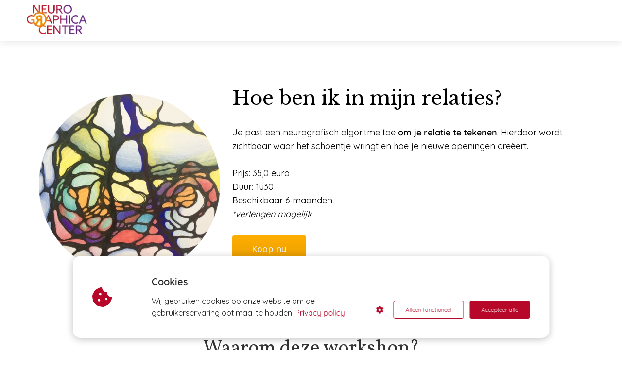

--- FILE ---
content_type: text/html
request_url: https://neurographicacenter.be/neurocontact/
body_size: 17293
content:
<!DOCTYPE html><html
lang="nl" prefix="og: https://ogp.me/ns#"><head><meta
http-equiv="Content-Type" content="text/html; charset=utf-8" /><meta
name="viewport" content="width=device-width, initial-scale=1"><meta
property="og:locale" content="nl_NL"><link
rel="preload" fetchpriority="high" as="image" href="https://media-01.imu.nl/storage/neurographicacenter.be/14477/neuro-graphica-center.png" imagesrcset=""><link
rel="preload" fetchpriority="high" as="image" href="https://media-01.imu.nl/storage/neurographicacenter.be/14476/neurographica-center-online-workshop-25-1920x500-1.jpg" imagesrcset="https://media-01.imu.nl/storage/6927/14476/responsive/8697670/neurographica-center-online-workshop-25-1920x500-1_1606_418.jpg 1606w, https://media-01.imu.nl/storage/6927/14476/responsive/8697670/neurographica-center-online-workshop-25-1920x500-1_1343_350.jpg 1343w, https://media-01.imu.nl/storage/6927/14476/responsive/8697670/neurographica-center-online-workshop-25-1920x500-1_1124_293.jpg 1124w, https://media-01.imu.nl/storage/6927/14476/responsive/8697670/neurographica-center-online-workshop-25-1920x500-1_940_245.jpg 940w, https://media-01.imu.nl/storage/6927/14476/responsive/8697670/neurographica-center-online-workshop-25-1920x500-1_787_205.jpg 787w, https://media-01.imu.nl/storage/6927/14476/responsive/8697670/neurographica-center-online-workshop-25-1920x500-1_658_171.jpg 658w, https://media-01.imu.nl/storage/6927/14476/responsive/8697670/neurographica-center-online-workshop-25-1920x500-1_550_143.jpg 550w, https://media-01.imu.nl/storage/6927/14476/responsive/8697670/neurographica-center-online-workshop-25-1920x500-1_460_120.jpg 460w, https://media-01.imu.nl/storage/6927/14476/responsive/8697670/neurographica-center-online-workshop-25-1920x500-1_385_100.jpg 385w, https://media-01.imu.nl/storage/6927/14476/responsive/8697670/neurographica-center-online-workshop-25-1920x500-1_322_84.jpg 322w, https://media-01.imu.nl/storage/6927/14476/responsive/8697670/neurographica-center-online-workshop-25-1920x500-1_269_70.jpg 269w, https://media-01.imu.nl/storage/6927/14476/responsive/8697670/neurographica-center-online-workshop-25-1920x500-1_225_59.jpg 225w, https://media-01.imu.nl/storage/neurographicacenter.be/14476/neurographica-center-online-workshop-25-1920x500-1.jpg 1920w"><link
rel="preconnect" href="https://cdnjs.cloudflare.com"><link
rel="preconnect" href="https://app.phoenixsite.nl"><link
rel="preconnect" href="https://media-01.imu.nl"><link
rel="icon" href="https://media-01.imu.nl/storage/neurographicacenter.be/14477/neurographica-center-belgium-32x32.png" type="image/x-icon" /><style>body,html{max-width:100%;display:none;font-family:"Roboto"}#wrapper{min-height:100%}.pricing-stars
p{font-family:FontAwesome}.editing-mode-message{display:none !important}</style><style>.progress-icon-holder{display:none !important}</style> <script>window.phx_track = window.phx_track || function() { (window.phx_track.q = window.phx_track.q || []).push(arguments) }</script><script defer>window.CookieConsent=new function(e){const t="cookie-warning-modal--popup";let n=JSON.parse(localStorage.getItem("cookieConsent")||"null");const c=!!n;function o(e=c){const t={c_consent_given:e};Object.entries(n).forEach((([e,n])=>{t[`c_consent_${e}`]=n})),"undefined"!=typeof phx_track&&phx_track("cookie_consent","","",t)}n={functional:!0,statistical:!1,marketing:!1,...n},o();const i=window.cookie_consent_compatibility_mode_enabled||!1;let s=null,a=null,l=null,d=null,u=null,r=null,k=null,h=null,g=null,m=null;const p=()=>{function t(e){h.checked=g.checked&&m.checked}s=e.getElementById("show-custom-settings"),a=e.getElementById("cookie"),l=e.getElementById("settings"),d=e.body,u=e.getElementById("accept-functional"),r=e.getElementById("accept-all"),k=e.getElementById("save-custom-settings"),h=e.getElementById("input-cookie-consent-all"),g=e.getElementById("input-cookie-consent-statistical"),m=e.getElementById("input-cookie-consent-marketing"),u.addEventListener("click",(function(){v(!1,!1),f(d,a)})),r.addEventListener("click",(function(){v(!0,!0),f(d,a)})),k.addEventListener("click",(function(){v(!!g.checked,!!m.checked),f(d,a),f(d,l)})),s.addEventListener("click",(function(){a.classList.remove("show"),setTimeout((function(){l.classList.add("show")}),100)})),h.addEventListener("change",(function(e){g.checked=e.target.checked,m.checked=e.target.checked})),g.addEventListener("change",t),m.addEventListener("change",t),c||setTimeout((()=>{L()}),1e3)};function f(e,n){n.classList.contains(t)&&e.classList.remove("active-popup"),n.classList.remove("show")}function v(t,c){n.statistical=t,n.marketing=c,localStorage.setItem("cookieConsent",JSON.stringify(n)),i?location.reload():_script_loader.loadScriptSrc(),e.dispatchEvent(new CustomEvent("cookie-consent-changed",{detail:{givenConsentItems:n}})),o(!0)}"complete"===e.readyState||"loaded"===e.readyState?p():e.addEventListener("DOMContentLoaded",p);const E=function(){g.checked=n.statistical,m.checked=n.marketing,h.checked=n.statistical&&n.marketing},L=function(){E(),a.classList.add("show"),a.classList.contains(t)&&d.classList.add("active-popup")};this.openCookieConsentPopup=function(){E(),l.classList.add("show"),d.classList.add("active-popup")},this.hasConsent=function(e){return n[e]||!1},this.getGivenConsentItems=function(){return n},this.hasGivenPreference=function(){return c}}(document);</script><script>window.pages_url = "https://app.phoenixsite.nl/";</script><script async src="https://www.googletagmanager.com/gtag/js?id=G-LNK9MYZD1W" data-type="statistical"></script><script async src="[data-uri]" data-type="statistical"></script><script async src="[data-uri]" data-type="marketing"></script> <script async data-type="functional" lazy-script="https://www.googletagmanager.com/gtag/js?id=G-LNK9MYZD1W"></script> <script data-type="functional" lazy-script="[data-uri]"></script> <title>Hoe ben ik in mijn relaties?</title><meta
name="description" content="Je past een neurografisch algoritme toe om je relatie te tekenen. Hierdoor wordt zichtbaar waar het schoentje wringt en hoe je nieuwe openingen creëert."/><meta
name="keywords" content=""/><meta
name="robots" content="index, follow"/><link
rel="dns-prefetch" href="//cdn.phoenixsite.nl" /><link><link
rel="dns-prefetch" href="//app.phoenixsite.nl" /><link><link
rel="canonical" href="https://neurographicacenter.be/neurocontact/"><meta
property="og:type" content="article"/><meta
property="og:title" content="Hoe ben ik in mijn relaties?"/><meta
name="twitter:card" content="summary" /><meta
property="twitter:title" content="Hoe ben ik in mijn relaties?"/><meta
property="og:description" content="Je past een neurografisch algoritme toe om je relatie te tekenen. Hierdoor wordt zichtbaar waar het schoentje wringt en hoe je nieuwe openingen creëert."/><meta
property="twitter:description" content="Je past een neurografisch algoritme toe om je relatie te tekenen. Hierdoor wordt zichtbaar waar het schoentje wringt en hoe je nieuwe openingen creëert."/><meta
property="og:url" content="https://neurographicacenter.be/neurocontact/"/><meta
property="twitter:image" content=""/><meta
property="og:image" content=""/> <script>var base_pages_api_url = "https://app.phoenixsite.nl/";</script> <script>let url_string = window.location.href;
  let url = new URL(url_string);
  let order_value = url.searchParams.get("order_value");
  let order_name = url.searchParams.get("product_name");
  let order_sku = url.searchParams.get("sku");
  let order_number = url.searchParams.get("nr");
  let order_quantity = url.searchParams.get("quantity");

  if(!!order_value && !!order_name && !!order_sku && !!order_number && !!order_quantity) {
    window.dataLayer = window.dataLayer || [];
    dataLayer.push({
      "event": "purchase",
      "transactionId": order_number,
      "transactionTotal": order_value,
      "transactionProducts": [{
        "sku": order_sku,
        "name": order_name,
        "price": order_value,
        "quantity":order_quantity
      }] });
  }</script> <script defer src="https://cdnjs.cloudflare.com/ajax/libs/jquery/3.6.0/jquery.min.js"></script> <script defer src="https://cdn.phoenixsite.nl/pageomatic/assets/js/client/parameter-vars.js?v=20251216193724"></script> <script defer src="https://cdn.phoenixsite.nl/pageomatic/assets/js/client/img-popup-box.js?v=20251216193724"></script> <script defer src="https://cdn.phoenixsite.nl/pageomatic/assets/js/client/video-popup-box.js?v=20251216193724"></script> <script defer src="https://cdn.phoenixsite.nl/pageomatic/assets/js/client/portfolio-popup-box.js?v=20251216193724"></script> <script defer src="https://cdn.phoenixsite.nl/pageomatic/assets/js/client/menu-scroll.js?v=20251216193724"></script> <script defer src="https://cdn.phoenixsite.nl/pageomatic/assets/js/client/anchor-scroll-script.js?x=2&v=20251216193724"></script> <script defer src="https://cdn.phoenixsite.nl/pageomatic/assets/js/client/box-slider-script.js?v=20251216193724"></script> <script defer src="https://cdn.phoenixsite.nl/pageomatic/assets/js/client/common-scripts-ps.js?v=20251216193724"></script> <script defer src="https://cdn.phoenixsite.nl/pageomatic/assets/js/client/two-step-optin-trigger.js?v=20251216193724"></script> <script defer type='text/javascript' src="https://cdn.phoenixsite.nl/pageomatic/assets/js/client/phx-admin-menu.js?v=20251216193724"></script> <script defer type='text/javascript' src="https://cdn.phoenixsite.nl/pageomatic/assets/js/client/fake-scroll.js"></script> <script defer type='text/javascript' src="https://cdn.phoenixsite.nl/pageomatic/assets/js/client/reading-progressbar.js"></script> <script defer src="https://app.phoenixsite.nl/js/popups.js?v=20251216193724"></script> <script  src="https://cdn.phoenixsite.nl/pageomatic/assets/js/client/uuid.js?v=20251216193724"></script> <script defer src="https://cdn.phoenixsite.nl/pageomatic/assets/js/client/animation-script.js?v=20251216193724"></script> <script defer src="https://cdn.phoenixsite.nl/pageomatic/assets/js/client/social-counter.js?v=20251216193724"></script> <script defer src="https://cdn.phoenixsite.nl/pageomatic/assets/js/client/news-unit-new.js?v=20251216193724"></script> <script async
            defer
            src="https://sc.imu.nl/js/phx-analytics.js?v=20251216193724"
            data-w-id="9056"
            data-p-t="salespage"
    ></script> <link
rel="stylesheet" type="text/css" href="https://cdn.phoenixsite.nl/pageomatic/assets/css/releases/modern-classic-theme-general.css?v=20251216193724"><link
rel="stylesheet" type="text/css" href="https://cdn.phoenixsite.nl/pageomatic/assets/css/pages-phoenix-footers.css?v=20251216193724"><link
rel="stylesheet" type="text/css" href="https://cdn.phoenixsite.nl/pageomatic/assets/css/master-style.css?v=20251216193724"><link
rel="stylesheet" type="text/css" href="https://cdn.phoenixsite.nl/pageomatic/assets/css/releases/phx-admin-menu.css?v=20251216193724"><link
rel="stylesheet" type="text/css" href="https://app.phoenixsite.nl/api/v1.0/assets/custom.css?domain=neurographicacenter.be&website_design_id=813350&v=20251216193724-1634543334"><link
rel="preload" href="https://cdnjs.cloudflare.com/ajax/libs/font-awesome/5.15.4/css/all.min.css" as="style" onload="this.onload=null;this.rel='stylesheet'"><link
rel="preload" href="https://cdn.phoenixsite.nl/pageomatic/assets/css/font-styles/poppins.css" as="style" onload="this.onload=null;this.rel='stylesheet'"><link
rel="preload" href="https://cdn.phoenixsite.nl/pageomatic/assets/css/font-styles/didact-gothic.css" as="style" onload="this.onload=null;this.rel='stylesheet'"><link
rel="preload" href="https://cdn.phoenixsite.nl/pageomatic/assets/css/font-styles/quicksand.css" as="style" onload="this.onload=null;this.rel='stylesheet'"><link
rel="preload" href="https://cdn.phoenixsite.nl/pageomatic/assets/css/font-styles/raleway.css" as="style" onload="this.onload=null;this.rel='stylesheet'"><link
rel="preload" href="https://cdn.phoenixsite.nl/pageomatic/assets/css/font-styles/montserrat.css" as="style" onload="this.onload=null;this.rel='stylesheet'"><link
rel="preload" href="https://cdn.phoenixsite.nl/pageomatic/assets/css/font-styles/open-sans.css" as="style" onload="this.onload=null;this.rel='stylesheet'"><link
rel="preload" href="https://cdn.phoenixsite.nl/pageomatic/assets/css/font-styles/roboto.css" as="style" onload="this.onload=null;this.rel='stylesheet'"><link
rel="preload" href="https://fonts.googleapis.com/css?family=Source+Sans+Pro:300,400,700&display=swap" as="style" onload="this.onload=null;this.rel='stylesheet'"><link
rel="preload" href="https://fonts.googleapis.com/css?family=Libre+Baskerville&display=swap" as="style" onload="this.onload=null;this.rel='stylesheet'"><noscript><link
rel="stylesheet" href="https://cdnjs.cloudflare.com/ajax/libs/font-awesome/5.15.4/css/all.min.css"><link
rel="stylesheet" href="https://cdn.phoenixsite.nl/pageomatic/assets/css/font-styles/poppins.css"><link
rel="stylesheet" href="https://cdn.phoenixsite.nl/pageomatic/assets/css/font-styles/didact-gothic.css"><link
rel="stylesheet" href="https://cdn.phoenixsite.nl/pageomatic/assets/css/font-styles/quicksand.css"><link
rel="stylesheet" href="https://cdn.phoenixsite.nl/pageomatic/assets/css/font-styles/raleway.css"><link
rel="stylesheet" href="https://cdn.phoenixsite.nl/pageomatic/assets/css/font-styles/montserrat.css"><link
rel="stylesheet" href="https://cdn.phoenixsite.nl/pageomatic/assets/css/font-styles/open-sans.css"><link
rel="stylesheet" href="https://cdn.phoenixsite.nl/pageomatic/assets/css/font-styles/roboto.css"><link
rel="stylesheet" href="https://fonts.googleapis.com/css?family=Source+Sans+Pro:300,400,700&display=swap"><link
rel="stylesheet" href="https://fonts.googleapis.com/css?family=Libre+Baskerville&display=swap"></noscript><script>window.phxsite = {"app_domain":"https:\/\/app.phoenixsite.nl","pages_version":2.1};</script> </head><body> <script data-type="marketing">!function(f,b,e,v,n,t,s)
{if(f.fbq)return;n=f.fbq=function(){n.callMethod?
n.callMethod.apply(n,arguments):n.queue.push(arguments)};
if(!f._fbq)f._fbq=n;n.push=n;n.loaded=!0;n.version='2.0';
n.queue=[];t=b.createElement(e);t.async=!0;
t.src=v;s=b.getElementsByTagName(e)[0];
s.parentNode.insertBefore(t,s)}(window, document,'script',
'https://connect.facebook.net/en_US/fbevents.js');
fbq('init', '673682868039735');</script> <noscript><img
height="1" width="1" style="display:none"
src="https://www.facebook.com/tr?id=673682868039735&ev=PageView&noscript=1"
/></noscript><div
id="wrapper"> <script type="application/ld+json">{
                    "@context": "https://schema.org",
                    "@type": "Organization",

                    "@id": " https://neurographicacenter.be ",
                    "name" : " Neurographica Center Belgium ",
                    "url": " https://neurographicacenter.be ",
                    "email": " aleksandra@neurographicacenter.be ",
                    "telephone": "  ",
                    "address": {
                        "@type": "PostalAddress",
                        "streetAddress": " Valvekenstraat 79a ",
                        "addressLocality": " Lille ",
                        "postalCode": " 2275 ",
                        "addressCountry": "BE"
                    },
                    "logo": "https://media-01.imu.nl/storage/neurographicacenter.be/14477/neuro-graphica-center.png", "sameAs" :
                    [
                        "https://www.facebook.com/neurographicacenter", "https://www.instagram.com/neurographica_center_belgie/"
                    ]
                }</script><div
id="fb-root"></div><style>.menu-bar{display:none !important}.mobile-header-menu-bar{display:none !important}.centered-header-styling{height:85px !important}.reading-top-fixed-center{top:85px !important}#wrapper .read-progress-wrapper.reading-bottom-fixed-center{top:70px}</style><div
class="read-progress-wrapper reading-small-top"><div
class="progress-start-point"></div><div
class="read-progress-bar"><div
class="read-progress reading-progress-bar-bg"><div
class="progress-icon-holder">
<i
class="fa  "></i></div></div></div><div
class="progress-end-point"></div></div><script>window.pages_url = "https://app.phoenixsite.nl/";</script><script>function getFBCookie(cname) {
                        let name = cname + "=";
                    let decodedCookie = decodeURIComponent(document.cookie);
                    let ca = decodedCookie.split(";");
                    for(let i = 0; i <ca.length; i++) {
                            let c = ca[i];
                        while (c.charAt(0) == " ") {
                            c = c.substring(1);
                        }
                        if (c.indexOf(name) == 0) {
                            return c.substring(name.length, c.length);
                        }
                    }
                    return "";
                }const fbp = getFBCookie('_fbp'); const fbc = getFBCookie('_fbc');window.page_view_uuid = generateUUID();fbq('track', 'PageView', {fbp: fbp, fbc: fbc,} );window.push_page_view = true;</script><div><div
class="header-client-styling"><div
class="basic-header-styling small-size-header"><div
class="desktop-header fixed"><div
style="background-color: #FFFFFF; color: #050000" class="preview-header-item small-size-header"><div
class="header-item-placement normal-width-header">
<a
href="https://neurographicacenter.be/" class="logo-link"><div
class="desktop-logo">
<img
src="https://media-01.imu.nl/storage/neurographicacenter.be/14477/neuro-graphica-center.png" alt="neuro graphica center" title="Neuro graphica center" srcset="" width="" height=""></div>
</a><div
class="menu-bar"><div
class="menu-list menu-margin" style="color: #050000">
<a
href="https://neurographicacenter.be/" class="menu-link-styling" ><div
class="menu-item menu-item-background    background-effect">
Home</div>
</a></div><div
class="menu-list menu-margin" style="color: #050000">
<a
href="https://neurographicacenter.be/workshops-overzicht/" class="menu-link-styling" ><div
class="menu-item menu-item-background    background-effect">
Workshops</div>
</a></div><div
class="menu-list menu-margin" style="color: #050000"><div
class="menu-link-styling"><div
class="menu-item menu-item-background    sub-menu-triangle background-effect">
Cursussen</div></div><div
class="sub-menu-container">
<a
href="https://neurographicacenter.be/basiscursus-neurographica-take-off/" ><div
class="sub-menu-item menu-item-background"><div>
Basiscursus Neurographica Take-off</div></div>
</a>
<a
href="https://neurographicacenter.be/cursus-neurocompositie/" ><div
class="sub-menu-item menu-item-background"><div>
Vervolgcursus NeuroCompositie</div></div>
</a></div></div><div
class="menu-list menu-margin" style="color: #050000"><div
class="menu-link-styling"><div
class="menu-item menu-item-background    sub-menu-triangle background-effect">
Meer over</div></div><div
class="sub-menu-container">
<a
href="https://neurographicacenter.be/over-aleksandra-staal/" ><div
class="sub-menu-item menu-item-background"><div>
Over Aleksandra Staal</div></div>
</a>
<a
href="https://neurographicacenter.be/meer-over-neurographica/" ><div
class="sub-menu-item menu-item-background"><div>
Over Neurographica</div></div>
</a></div></div><div
class="menu-list menu-margin" style="color: #050000">
<a
href="https://neurographicacenter.be/reviews/" class="menu-link-styling" ><div
class="menu-item menu-item-background    background-effect">
Reviews</div>
</a></div><div
class="menu-list menu-margin" style="color: #050000">
<a
href="https://neurographicacenter.be/nieuwsbrief/" class="menu-link-styling" ><div
class="menu-item menu-item-background    background-effect">
Nieuwsbrief</div>
</a></div><div
class="menu-list menu-margin" style="color: #050000">
<a
href="https://neurographicacenter.be/praktisch/" class="menu-link-styling" ><div
class="menu-item menu-item-background    background-effect">
Praktische vragen</div>
</a></div><div
class="menu-list">
<a
href="https://academy.neurographicacenter.be/login" ><div
class="menu-item" style="color: #050000;"><div
class="cta-header-button " style="color: #ffffff; background-color: #FFAE00">
Inloggen</div></div>
</a></div></div></div></div></div></div><div
class="mobile-header top-mobile-template"><div
style="background-color: #ffffff; color: #000000" class="mobile-header-bar">
<a
href="https://neurographicacenter.be/"><div
class="mobile-logo">
<img
src="https://media-01.imu.nl/storage/neurographicacenter.be/14477/neuro-graphica-center.png" alt="neuro graphica center" title="Neuro graphica center" srcset="" width="" height=""></div>
</a><div
class="mobile-header-menu-bar"><div
class="burger-menu-icon">
<i
class="fa fa-bars"></i></div></div></div><div
class="mobile-menu-item-container" style="background-color: #ffffff">
<a
href="https://neurographicacenter.be/"><div
class="mobile-menu-nav-item " style="color: #000000">
Home</div>
</a>
<a
href="https://neurographicacenter.be/workshops-overzicht/"><div
class="mobile-menu-nav-item " style="color: #000000">
Workshops</div>
</a><div
class="mobile-menu-nav-item has-sub-menu" style="color: #000000"><div
class="top-level-name ">
Cursussen</div><div
class="mobile-sub-menu-wrapper">
<a
href="https://neurographicacenter.be/basiscursus-neurographica-take-off/"><div
class="mobile-submenu-nav-item" style="color: #000000"><div>
Basiscursus Neurographica Take-off</div></div>
</a></div><div
class="mobile-sub-menu-wrapper">
<a
href="https://neurographicacenter.be/cursus-neurocompositie/"><div
class="mobile-submenu-nav-item" style="color: #000000"><div>
Vervolgcursus NeuroCompositie</div></div>
</a></div></div><div
class="mobile-menu-nav-item has-sub-menu" style="color: #000000"><div
class="top-level-name ">
Meer over</div><div
class="mobile-sub-menu-wrapper">
<a
href="https://neurographicacenter.be/over-aleksandra-staal/"><div
class="mobile-submenu-nav-item" style="color: #000000"><div>
Over Aleksandra Staal</div></div>
</a></div><div
class="mobile-sub-menu-wrapper">
<a
href="https://neurographicacenter.be/meer-over-neurographica/"><div
class="mobile-submenu-nav-item" style="color: #000000"><div>
Over Neurographica</div></div>
</a></div></div>
<a
href="https://neurographicacenter.be/reviews/"><div
class="mobile-menu-nav-item " style="color: #000000">
Reviews</div>
</a>
<a
href="https://neurographicacenter.be/nieuwsbrief/"><div
class="mobile-menu-nav-item " style="color: #000000">
Nieuwsbrief</div>
</a>
<a
href="https://neurographicacenter.be/praktisch/"><div
class="mobile-menu-nav-item " style="color: #000000">
Praktische vragen</div>
</a><div
class="mobile-bottom-flex">
<a
class="mobile-cta-button" href="https://academy.neurographicacenter.be/login" ><div
class="menu-item" style="color: #050000;"><div
class="cta-header-button " style="color: #ffffff; background-color: #FFAE00">
Inloggen</div></div>
</a></div></div></div></div></div><div
class="two-step-optin-wrapper modern-classic-theme"><div
class="two-step-popup primary-c-bg-gradient two-step-close"></div></div><div
id="loadbalancer_valid_cache" style="display:none"></div><div
class="odd-even-row  all-devices  modern-classic-theme"><div
class="row-nest-one" data-rowuuid="bdfce36c-d67b-47e9-b2eb-1ffa5bbfa326" id="3" data-element="single-product-large"><div
class="row-nest-two" id="content_row_80289057"><div
class="row-nest-three row-bg-gray    little-padding-bottom normal-padding-top  " style="color: #333333; background-color: #FFFFFF; background-image: ; "><div
class="full-row overflow-hidden-parent relative-row modern-classic-theme modern-classic-theme-content" ><div
class="full-row-center"><div
class="flex-parent-center mirror-row-parent animation-parent single-product-large mirror-box-on" data-animation="slide-in" ><div
class="mirror-box-1 flex-box-1 single-product-image"><div
class="animation-child slide-in-false">
<img
class=" free-image maximgsize-450x450" srcset="https://media-01.imu.nl/storage/6927/14476/responsive/8697626/neurocontact_1-450x450-1_376_376.png 376w, https://media-01.imu.nl/storage/6927/14476/responsive/8697626/neurocontact_1-450x450-1_315_315.png 315w, https://media-01.imu.nl/storage/6927/14476/responsive/8697626/neurocontact_1-450x450-1_263_263.png 263w, https://media-01.imu.nl/storage/6927/14476/responsive/8697626/neurocontact_1-450x450-1_220_220.png 220w, https://media-01.imu.nl/storage/6927/14476/responsive/8697626/neurocontact_1-450x450-1_184_184.png 184w, https://media-01.imu.nl/storage/6927/14476/responsive/8697626/neurocontact_1-450x450-1_154_154.png 154w, https://media-01.imu.nl/storage/6927/14476/responsive/8697626/neurocontact_1-450x450-1_129_129.png 129w, https://media-01.imu.nl/storage/6927/14476/responsive/8697626/neurocontact_1-450x450-1_108_108.png 108w, https://media-01.imu.nl/storage/6927/14476/responsive/8697626/neurocontact_1-450x450-1_90_90.png 90w, https://media-01.imu.nl/storage/neurographicacenter.be/14476/neurocontact_1-450x450-1.png 450w" width="450" height="450"  src="https://media-01.imu.nl/storage/neurographicacenter.be/14476/neurocontact_1-450x450-1.png"   ></div></div><div
class="mirror-box-2 flex-box-2"><div
class="single-product-content align-content-left content-full-width"><div
class="single-product-price-wrap"></div><div
class="single-product-name"><h1 class=" align-start font-size-standard primary-c-txt"  style="color:#000000;font-family:Libre Baskerville">Hoe ben ik in mijn relaties?</h1></div><div
class="single-product-desc"><div
class="align-start font-size-standard product-txt" style="color:#000000;font-family:Quicksand">Je past een neurografisch algoritme toe&nbsp;<strong>om&nbsp;je relatie&nbsp;te&nbsp;</strong><strong>tekenen</strong>. Hierdoor wordt zichtbaar waar het schoentje wringt en&nbsp;hoe&nbsp;je nieuwe openingen creëert.<p><br></p><p>Prijs: 35,0 euro</p><p>Duur: 1u30</p><p>Beschikbaar 6 maanden</p><p><em>*verlengen mogelijk</em></p></div></div><div
class="single-product-btn"><div
class="align-button"><div
class="align-button-inner-wrapper">
<a
title="Hoe ben ik in mijn relaties?" href="https://betalen.neurographicacenter.be/checkout/neurographica-online-workshop-neurocontact"><div
class="general-btn general-btn-custom  slight-radius font-size-standard"    :colorClass  style=" font-family: Open Sans;background-color: #ffae00 !important; color: #FEFEFE;" :fontClass :borderStyling :boxShadow :borderRadius :fontSize  :stickyMobile>
Koop nu<p><br></p></div>
</a><div
class="button-micro-text " style="color:#333333">De workshop is beschikbaar direct na betaling. Je krijgt zes maanden de tijd om hem te volgen.</div></div></div></div><div
class="single-product-rating"><div></div><div ></div></div></div></div></div></div></div></div></div></div></div><div
class="odd-even-row  all-devices  modern-classic-theme"><div
class="row-nest-one" data-rowuuid="8e20db4c-64e4-49f8-b2ad-f68940de24a6" id="4" data-element="keep-reading-title"><div
class="row-nest-two" id="content_row_80289066"><div
class="row-nest-three row-bg-gray     " style="color: #ffae00; background-color: #FFFFFF; background-image: ; "><div
class="full-row small-padding-top-bot modern-classic-theme" ><div
class="full-row-center"><div
class="simple-cta-unit flex-parent-center less-padding"><div
class="flex-box "><h2 class=" align-center font-size-standard simple-cta-title no-margin-bottom no-line-under"  style="color:#333333;font-family:Vollkorn" id="waarom_deze_workshop?">Waarom deze workshop?</h2><div
class="clear"></div><div
class="read-on-icon">
<i
class="fa fa-arrow-circle-down"></i></div></div><div
class="clear"></div></div></div></div></div></div></div></div><div
class="odd-even-row  all-devices  modern-classic-theme"><div
class="row-nest-one" data-rowuuid="36a6bd96-2873-4729-ae3a-cad1f7aed4ec" id="7" data-element="compact-simple-usp"><div
class="row-nest-two" id="content_row_80289058"><div
class="row-nest-three row-bg-gray    no-padding-bottom no-padding-top  " style="color: #333333; background-color: #FEFEFE; background-image: ; "><div
class="full-row modern-classic-theme" ><div
class="full-row-center animation-parent" data-animation="slide-in-ltr"><div
class="flex-parent-no-center"><div
class="flex-box flex-parent-no-center"><div
class="flex-box usp-item animation-child compact-usp1"><div
class="usp-image">
<img
class=" imgsize-90x90" srcset="https://media-01.imu.nl/storage/neurographicacenter.be/14476/crayons-90x90.png 90w" width="90" height="90"  src="https://media-01.imu.nl/storage/neurographicacenter.be/14476/crayons-90x90.png"   ></div><div
class="usp-content-wrap"><h2 class=" align-left font-size-standard usp-title"  style="font-family:Libre Baskerville" id="je_maakt_een_tekening_met_neurographische_technieken">Je maakt een tekening met neurographische technieken</h2><div
class="clear"></div></div><div
class="clear"></div></div><div
class="clear"></div></div><div
class="flex-box flex-parent-no-center"><div
class="flex-box usp-item animation-child compact-usp1"><div
class="usp-image">
<img
class=" imgsize-90x90" srcset="https://media-01.imu.nl/storage/neurographicacenter.be/14476/draw-90x90-2.png 90w" width="90" height="90"  src="https://media-01.imu.nl/storage/neurographicacenter.be/14476/draw-90x90-2.png"   ></div><div
class="usp-content-wrap"><h2 class=" align-left font-size-standard usp-title"  style="font-family:Libre Baskerville" id="je_maakt_nieuwe_neurale_verbindingen_in_je_hoofd">Je maakt nieuwe neurale verbindingen in je hoofd</h2><div
class="clear"></div></div><div
class="clear"></div></div><div
class="clear"></div></div></div></div></div></div></div></div></div><div
class="odd-even-row  all-devices  modern-classic-theme"><div
class="row-nest-one" data-rowuuid="92764553-3213-4831-8af7-59232dbbe510" id="8" data-element="compact-simple-usp"><div
class="row-nest-two" id="content_row_80289060"><div
class="row-nest-three row-bg-gray    normal-padding-bottom no-padding-top  " style="color: #333333; background-color: #FEFEFE; background-image: ; "><div
class="full-row modern-classic-theme" ><div
class="full-row-center animation-parent" data-animation="slide-in-ltr"><div
class="flex-parent-no-center"><div
class="flex-box flex-parent-no-center"><div
class="flex-box usp-item animation-child compact-usp1"><div
class="usp-image">
<img
class=" imgsize-90x90" srcset="https://media-01.imu.nl/storage/neurographicacenter.be/14476/creative-writing-90x90-2.png 90w" width="90" height="90"  src="https://media-01.imu.nl/storage/neurographicacenter.be/14476/creative-writing-90x90-2.png"   ></div><div
class="usp-content-wrap"><h2 class=" align-left font-size-standard usp-title"  style="font-family:Libre Baskerville" id="je_wordt_bewust_van_je_vast_communicatiepatroon">Je wordt bewust van je vast communicatiepatroon</h2><div
class="clear"></div></div><div
class="clear"></div></div><div
class="clear"></div></div><div
class="flex-box flex-parent-no-center"><div
class="flex-box usp-item animation-child compact-usp1"><div
class="usp-image">
<img
class=" imgsize-90x90" srcset="https://media-01.imu.nl/storage/neurographicacenter.be/14476/airdrop-90x90-4.png 90w" width="90" height="90"  src="https://media-01.imu.nl/storage/neurographicacenter.be/14476/airdrop-90x90-4.png"   ></div><div
class="usp-content-wrap"><h2 class=" align-left font-size-standard usp-title"  style="font-family:Libre Baskerville" id="je_leert_je_relatie_in_een_gezond_evenwicht_te_brengen">Je leert je relatie in een gezond evenwicht te brengen</h2><div
class="clear"></div></div><div
class="clear"></div></div><div
class="clear"></div></div></div></div></div></div></div></div></div><div
class="odd-even-row  all-devices  modern-classic-theme"><div
class="row-nest-one" data-rowuuid="c270ce2b-b501-4f64-9357-cbc825dbde4f" id="16" data-element="large-img-title-txt-btn"><div
class="row-nest-two" id="content_row_80289062"><div
class="row-nest-three row-bg-gray    normal-padding-bottom normal-padding-top  " style="color: #333333; background-color: #FFFFFF; background-image: ; "><div
class="full-row overflow-hidden-parent relative-row large-img-title-txt-btn modern-classic-theme modern-classic-theme-content" ><div
class="full-row-center"><div
class="flex-parent-center mirror-row-parent animation-parent mirror-box-off" data-animation="slide-in" ><div
class="mirror-box-1 flex-box-2 has-flex-padding simple-cta-img"><div
class="animation-child slide-in-false">
<svg
width="0" height="0"><clipPath
id="clip-697dc636e5794" clipPathUnits="objectBoundingBox"><path
d="M0.9896649709643927 0.23860771787492632C1.0384250356978348 0.4006758363731486 0.9091107289609626 0.6407726180562497 0.7183645610141536 0.8062262287752182 0.5276183930673446 0.9716798394941869 0.2754403639105989 1.062490279249023 0.1346544473084218 0.950467683970421-0.006131469293755298 0.8384450886918194-0.035525273341363794 0.5235894583797801 0.04180367650356692 0.3161161200041399 0.11913262634849764 0.10864278162849966 0.3031843300859675 0.008551735189258614 0.5086274000565807 0.0005259396263097016 0.7140704700271939-0.007499855936639155 0.9409049062309505 0.07653959937670413 0.9896649709643927 0.23860771787492632Z"></path></clipPath></svg><img
class=" free-image maximgsize-500x500" srcset="https://media-01.imu.nl/storage/6927/14476/responsive/8697640/neurographica-center-online-workshop-25-500x375_418_314.jpg 418w, https://media-01.imu.nl/storage/6927/14476/responsive/8697640/neurographica-center-online-workshop-25-500x375_350_263.jpg 350w, https://media-01.imu.nl/storage/6927/14476/responsive/8697640/neurographica-center-online-workshop-25-500x375_292_219.jpg 292w, https://media-01.imu.nl/storage/6927/14476/responsive/8697640/neurographica-center-online-workshop-25-500x375_244_183.jpg 244w, https://media-01.imu.nl/storage/6927/14476/responsive/8697640/neurographica-center-online-workshop-25-500x375_204_153.jpg 204w, https://media-01.imu.nl/storage/6927/14476/responsive/8697640/neurographica-center-online-workshop-25-500x375_171_128.jpg 171w, https://media-01.imu.nl/storage/6927/14476/responsive/8697640/neurographica-center-online-workshop-25-500x375_143_107.jpg 143w, https://media-01.imu.nl/storage/6927/14476/responsive/8697640/neurographica-center-online-workshop-25-500x375_120_90.jpg 120w, https://media-01.imu.nl/storage/6927/14476/responsive/8697640/neurographica-center-online-workshop-25-500x375_100_75.jpg 100w, https://media-01.imu.nl/storage/neurographicacenter.be/14476/neurographica-center-online-workshop-25-500x375.jpg 500w" width="500" height="375"  src="https://media-01.imu.nl/storage/neurographicacenter.be/14476/neurographica-center-online-workshop-25-500x375.jpg"    style="clip-path: url(#clip-697dc636e5794); display: inline-flex"></div></div><div
class="mirror-box-2 flex-box-3"><div
class="content-unit clippath-margin align-content-left content-full-width"><h2 class=" align-center font-size-standard content-unit-title"  style="font-family:Libre Baskerville" id="waarover_gaat_de_workshop?">Waarover gaat de workshop?</h2><div
class="content-unit-txt"><div
class="align-center content-unit-txt" style="font-family:Quicksand"><p>Ieder van ons heeft een aantal vaste overtuigingen als het over communicatie, relaties en liefde gaat. Van moeder en/of vader overgenomen en/of door ervaring opgebouwd. Maar, weinigen zijn er zich van bewust.</p><p>Je manier van communiceren volgt een vast patroon dat in je (onbewuste) brein opgeslagen ligt. Dat zorgt ervoor dat je relaties vaak op dezelfde manier vastlopen of dat je je in sommige relaties gevangen voelt.</p><p>Het goede nieuws is dat je dat vaste patroon kunt doorbreken!</p><p>Deze workshop is er in de eerste plaats op gericht om je bewust te worden van dat patroon. Je doet dat aan de hand van de relatie met één andere persoon in je leven. Je tekent wie wie is in de relatie.</p><p>Dit proces helpt je om je relatie in een gezond evenwicht te brengen, positieve scenario’s te bedenken en een nieuwe emotionele toestand te ervaren.</p><p>Kortom, je leert hoe je de kwaliteit van je relaties te verbeteren.</p></div></div><div
class="content-unit-cta black-theme-white-bg"></div></div></div></div></div></div></div></div></div></div><div
class="odd-even-row  all-devices  modern-classic-theme"><div
class="row-nest-one" data-rowuuid="9874cf84-5410-494f-b774-2c35695b1e55" id="17" data-element="large-img-title-txt-btn"><div
class="row-nest-two" id="content_row_80289056"><div
class="row-nest-three row-bg-gray    normal-padding-bottom max-padding-top  " style="color: #FFFFFF; background-color: #F5F5F5; background-image: ; "><div
class="row-divider-wrapper"><div
class="row-divider on-foreground divider1 divider-size-2 divider-horizontal-swap  " style="background-color: #FFFFFF;"></div></div><div
class="full-row overflow-hidden-parent relative-row large-img-title-txt-btn modern-classic-theme modern-classic-theme-content" ><div
class="full-row-center"><div
class="flex-parent-center mirror-row-parent animation-parent mirror-box-off" data-animation="slide-in" ><div
class="mirror-box-1 flex-box-2 has-flex-padding simple-cta-img"><div
class="animation-child slide-in-false">
<svg
width="0" height="0"><clipPath
id="clip-697dc636ea078" clipPathUnits="objectBoundingBox"><path
d="M0.7052194326074941 0.9413169049180039C0.523613796702135 1.0267903016770266 0.2799149230438496 0.9802837289040786 0.14251459182047976 0.8339324380351323 0.005114260597109954 0.687581147166186-0.025987528191343978 0.44138513820124126 0.0707000329524794 0.2654616693877879 0.16738759409630266 0.08953820057433473 0.391864505172403-0.01611272808762712 0.5890210354719893 0.021511879635822795 0.7861775657715754 0.05913648735927288 0.9560137152946472 0.24003663146813475 0.9811755909799666 0.439213386668062 1.006337466665286 0.6383901418679891 0.8868250685128533 0.8558435081589816 0.7052194326074941 0.9413169049180039Z"></path></clipPath></svg><img
class=" free-image maximgsize-500x500" srcset="https://media-01.imu.nl/storage/neurographicacenter.be/14477/responsive/5611911/neurographica-center-online-workshop-28-500x375_418_314.jpg 418w, https://media-01.imu.nl/storage/neurographicacenter.be/14477/responsive/5611911/neurographica-center-online-workshop-28-500x375_350_263.jpg 350w, https://media-01.imu.nl/storage/neurographicacenter.be/14477/responsive/5611911/neurographica-center-online-workshop-28-500x375_292_219.jpg 292w, https://media-01.imu.nl/storage/neurographicacenter.be/14477/responsive/5611911/neurographica-center-online-workshop-28-500x375_244_183.jpg 244w, https://media-01.imu.nl/storage/neurographicacenter.be/14477/responsive/5611911/neurographica-center-online-workshop-28-500x375_204_153.jpg 204w, https://media-01.imu.nl/storage/neurographicacenter.be/14477/responsive/5611911/neurographica-center-online-workshop-28-500x375_171_128.jpg 171w, https://media-01.imu.nl/storage/neurographicacenter.be/14477/neurographica-center-online-workshop-28-500x375.jpg 500w" width="500" height="375"  src="https://media-01.imu.nl/storage/neurographicacenter.be/14477/neurographica-center-online-workshop-28-500x375.jpg"    style="clip-path: url(#clip-697dc636ea078); display: inline-flex"></div></div><div
class="mirror-box-2 flex-box-3"><div
class="content-unit clippath-margin align-content-left content-full-width"><h2 class=" align-left content-color-black font-size-small content-unit-title"  style="font-family:Libre Baskerville"><div
class="size-small">Wat maakt deze workshop anders?</div id=""></h2><div
class="content-unit-txt"><div
class="align-left font-size-standard content-unit-txt" style="color:#000000;font-family:Quicksand"><p><strong>De methode: Neurographica®. </strong>We beginnen waar de meeste andere tips en workshops stoppen. Bij de oorzaak: een beperkende overtuiging in het onbewuste brein.</p><p>In de workshop leer ik je een aantal principes van Neurographica.&nbsp;</p><p>Je tekent dus niet zomaar een tekening. Je maakt verbindingen op papier die iets vertellen over de neurale verbindingen in je hoofd. Naarmate je tekening vordert, ontstaan er nieuwe verbindingen. Zo krijg je vat op wat er zich in je onbewuste brein afspeelt en ben je onder andere in staat om vastgeroeste patronen te doorbreken.</p></div></div><div
class="content-unit-cta black-theme-white-bg"></div></div></div></div></div></div></div></div></div></div><div
class="odd-even-row  all-devices  modern-classic-theme"><div
class="row-nest-one" data-rowuuid="a5810791-0ad1-4345-83d6-bade005aa5f8" id="18" data-element="keep-reading-title"><div
class="row-nest-two" id="content_row_80289166"><div
class="row-nest-three row-bg-gray     " style="color: #333333; background-color: #FFFFFF; background-image: ; "><div
class="full-row small-padding-top-bot modern-classic-theme" ><div
class="full-row-center"><div
class="simple-cta-unit flex-parent-center less-padding"><div
class="flex-box "><h2 class=" align-center font-size-standard simple-cta-title no-margin-bottom no-line-under"  style="font-family:Vollkorn" id="tekeningen_van_deelnemers">Tekeningen van deelnemers</h2><div
class="clear"></div><div
class="read-on-icon">
<i
class="fa fa-arrow-circle-down"></i></div></div><div
class="clear"></div></div></div></div></div></div></div></div><div
class="odd-even-row  all-devices  modern-classic-theme"><div
class="row-nest-one" data-rowuuid="9c048805-1258-4db0-9890-0fad63c96453" id="19" data-element="full-width-img-gallery"><div
class="row-nest-two" id="content_row_80289330"><div
class="row-nest-three row-bg-gray     " style="color: #333333; background-color: #FFFFFF; background-image: ; "><div
v-if="storeData.appMode == 'preview'" class="popup-box-image"><div
class="popup-box-image-center close-image-box"><div
class="nav-gal-left">
<i
class="fa fa-angle-double-left"></i></div>
<img
class="gallery-true-img" src=""><div
class="nav-gal-right">
<i
class="fa fa-angle-double-right"></i></div></div></div><div
class="full-row no-padding-top-bot modern-classic-theme" ><div
class="flex-parent-no-center"><div
class="flex-box"><div
class="image-gallery-item lower-img-settings"><div>
<img
class=" gallery-image imgsize-800x600" srcset="https://media-01.imu.nl/storage/neurographicacenter.be/14476/responsive/5857695/tekening-relatie-miriam-800x600-1_669_502.jpeg 669w, https://media-01.imu.nl/storage/neurographicacenter.be/14476/responsive/5857695/tekening-relatie-miriam-800x600-1_560_420.jpeg 560w, https://media-01.imu.nl/storage/neurographicacenter.be/14476/responsive/5857695/tekening-relatie-miriam-800x600-1_468_351.jpeg 468w, https://media-01.imu.nl/storage/neurographicacenter.be/14476/responsive/5857695/tekening-relatie-miriam-800x600-1_391_293.jpeg 391w, https://media-01.imu.nl/storage/neurographicacenter.be/14476/responsive/5857695/tekening-relatie-miriam-800x600-1_327_245.jpeg 327w, https://media-01.imu.nl/storage/neurographicacenter.be/14476/responsive/5857695/tekening-relatie-miriam-800x600-1_274_206.jpeg 274w, https://media-01.imu.nl/storage/neurographicacenter.be/14476/responsive/5857695/tekening-relatie-miriam-800x600-1_229_172.jpeg 229w, https://media-01.imu.nl/storage/neurographicacenter.be/14476/responsive/5857695/tekening-relatie-miriam-800x600-1_192_144.jpeg 192w, https://media-01.imu.nl/storage/neurographicacenter.be/14476/responsive/5857695/tekening-relatie-miriam-800x600-1_160_120.jpeg 160w, https://media-01.imu.nl/storage/neurographicacenter.be/14476/tekening-relatie-miriam-800x600-1.jpeg 800w" width="800" height="600"  loading="lazy" src="https://media-01.imu.nl/storage/neurographicacenter.be/14476/tekening-relatie-miriam-800x600-1.jpeg"   ></div></div></div><div
class="flex-box"><div
class="image-gallery-item lower-img-settings"><div>
<img
class=" gallery-image imgsize-800x600" srcset="https://media-01.imu.nl/storage/neurographicacenter.be/14476/responsive/5857697/tekening-relatie-janneke--800x600-1_669_502.jpeg 669w, https://media-01.imu.nl/storage/neurographicacenter.be/14476/responsive/5857697/tekening-relatie-janneke--800x600-1_560_420.jpeg 560w, https://media-01.imu.nl/storage/neurographicacenter.be/14476/responsive/5857697/tekening-relatie-janneke--800x600-1_468_351.jpeg 468w, https://media-01.imu.nl/storage/neurographicacenter.be/14476/responsive/5857697/tekening-relatie-janneke--800x600-1_391_293.jpeg 391w, https://media-01.imu.nl/storage/neurographicacenter.be/14476/responsive/5857697/tekening-relatie-janneke--800x600-1_327_245.jpeg 327w, https://media-01.imu.nl/storage/neurographicacenter.be/14476/responsive/5857697/tekening-relatie-janneke--800x600-1_274_206.jpeg 274w, https://media-01.imu.nl/storage/neurographicacenter.be/14476/responsive/5857697/tekening-relatie-janneke--800x600-1_229_172.jpeg 229w, https://media-01.imu.nl/storage/neurographicacenter.be/14476/responsive/5857697/tekening-relatie-janneke--800x600-1_192_144.jpeg 192w, https://media-01.imu.nl/storage/neurographicacenter.be/14476/responsive/5857697/tekening-relatie-janneke--800x600-1_160_120.jpeg 160w, https://media-01.imu.nl/storage/neurographicacenter.be/14476/responsive/5857697/tekening-relatie-janneke--800x600-1_134_101.jpeg 134w, https://media-01.imu.nl/storage/neurographicacenter.be/14476/tekening-relatie-janneke--800x600-1.jpeg 800w" width="800" height="600"  loading="lazy" src="https://media-01.imu.nl/storage/neurographicacenter.be/14476/tekening-relatie-janneke--800x600-1.jpeg"   ></div></div></div><div
class="flex-box"><div
class="image-gallery-item lower-img-settings"><div>
<img
class=" gallery-image imgsize-800x600" srcset="https://media-01.imu.nl/storage/neurographicacenter.be/14476/responsive/5857699/tekening-deelnemeers-1-800x600_669_502.jpeg 669w, https://media-01.imu.nl/storage/neurographicacenter.be/14476/responsive/5857699/tekening-deelnemeers-1-800x600_560_420.jpeg 560w, https://media-01.imu.nl/storage/neurographicacenter.be/14476/responsive/5857699/tekening-deelnemeers-1-800x600_468_351.jpeg 468w, https://media-01.imu.nl/storage/neurographicacenter.be/14476/responsive/5857699/tekening-deelnemeers-1-800x600_391_293.jpeg 391w, https://media-01.imu.nl/storage/neurographicacenter.be/14476/responsive/5857699/tekening-deelnemeers-1-800x600_327_245.jpeg 327w, https://media-01.imu.nl/storage/neurographicacenter.be/14476/responsive/5857699/tekening-deelnemeers-1-800x600_274_206.jpeg 274w, https://media-01.imu.nl/storage/neurographicacenter.be/14476/responsive/5857699/tekening-deelnemeers-1-800x600_229_172.jpeg 229w, https://media-01.imu.nl/storage/neurographicacenter.be/14476/responsive/5857699/tekening-deelnemeers-1-800x600_192_144.jpeg 192w, https://media-01.imu.nl/storage/neurographicacenter.be/14476/responsive/5857699/tekening-deelnemeers-1-800x600_160_120.jpeg 160w, https://media-01.imu.nl/storage/neurographicacenter.be/14476/responsive/5857699/tekening-deelnemeers-1-800x600_134_101.jpeg 134w, https://media-01.imu.nl/storage/neurographicacenter.be/14476/tekening-deelnemeers-1-800x600.jpeg 800w" width="800" height="600"  loading="lazy" src="https://media-01.imu.nl/storage/neurographicacenter.be/14476/tekening-deelnemeers-1-800x600.jpeg"   ></div></div></div><div
class="flex-box"><div
class="image-gallery-item lower-img-settings"><div>
<img
class=" gallery-image imgsize-800x600" srcset="https://media-01.imu.nl/storage/neurographicacenter.be/14476/responsive/5857705/tekening-relatie-nicole--800x600-1_669_502.jpeg 669w, https://media-01.imu.nl/storage/neurographicacenter.be/14476/responsive/5857705/tekening-relatie-nicole--800x600-1_560_420.jpeg 560w, https://media-01.imu.nl/storage/neurographicacenter.be/14476/responsive/5857705/tekening-relatie-nicole--800x600-1_468_351.jpeg 468w, https://media-01.imu.nl/storage/neurographicacenter.be/14476/responsive/5857705/tekening-relatie-nicole--800x600-1_391_293.jpeg 391w, https://media-01.imu.nl/storage/neurographicacenter.be/14476/responsive/5857705/tekening-relatie-nicole--800x600-1_327_245.jpeg 327w, https://media-01.imu.nl/storage/neurographicacenter.be/14476/responsive/5857705/tekening-relatie-nicole--800x600-1_274_206.jpeg 274w, https://media-01.imu.nl/storage/neurographicacenter.be/14476/responsive/5857705/tekening-relatie-nicole--800x600-1_229_172.jpeg 229w, https://media-01.imu.nl/storage/neurographicacenter.be/14476/responsive/5857705/tekening-relatie-nicole--800x600-1_192_144.jpeg 192w, https://media-01.imu.nl/storage/neurographicacenter.be/14476/responsive/5857705/tekening-relatie-nicole--800x600-1_160_120.jpeg 160w, https://media-01.imu.nl/storage/neurographicacenter.be/14476/tekening-relatie-nicole--800x600-1.jpeg 800w" width="800" height="600"  loading="lazy" src="https://media-01.imu.nl/storage/neurographicacenter.be/14476/tekening-relatie-nicole--800x600-1.jpeg"   ></div></div></div></div></div></div></div></div></div><div
class="odd-even-row  all-devices  modern-classic-theme"><div
class="row-nest-one" data-rowuuid="25541b00-6959-4312-b5c8-a8077043e338" id="20" data-element="simple-testimonial"><div
class="row-nest-two" id="content_row_80289331"><div
class="row-nest-three row-bg-gray     " style="color: #000000; background-color: #FEFEFE; background-image: ; "><div
class="full-row modern-classic-theme" ><div
class="full-row-center animation-parent" data-animation="slide-in-ltr"><h2 class=" align-center font-size-standard full-row-title"  style="font-family:Vollkorn">Dit is&nbsp;wat deelnemers zeggen&nbsp;na de workshop</h2><div
class="flex-parent-no-center"><div
class="flex-box"><div
class="testimonial-unit animation-child theme4"><div
class="person-img">
<img
class=" imgsize-75x75 dynamic-size" srcset="https://media-01.imu.nl/storage/neurographicacenter.be/14476/tekening-relatie-miriam-75x75.png 75w" width="75" height="75"  src="https://media-01.imu.nl/storage/neurographicacenter.be/14476/tekening-relatie-miriam-75x75.png"   ></div><div
class="align-center person-name flex-box">k wil zoveel Liefde geven...</div><div
class="align-center person-txt flex-box"><p>Ik en mijn kleindochter. Ik wil zoveel Liefde geven maar zij neemt waar zij behoefte aan heeft en dat is oke ik ben de basis waar zij altijd welkom is.&nbsp;</p><p><em>Miriam</em></p><p><em> </em></p></div></div><div
class="clear"></div></div><div
class="flex-box"><div
class="testimonial-unit animation-child theme4"><div
class="person-img">
<img
class=" imgsize-75x75 dynamic-size" srcset="https://media-01.imu.nl/storage/neurographicacenter.be/14476/tekening-relatie-nicole--75x75.png 75w" width="75" height="75"  src="https://media-01.imu.nl/storage/neurographicacenter.be/14476/tekening-relatie-nicole--75x75.png"   ></div><div
class="align-center person-name flex-box"><p>Prachtig hoe dat in een tekening</p><p>tot uiting komt</p></div><div
class="align-center type-this person-txt flex-box"><p>Er ging heel wat om in mezelf tijdens het maken van deze tekening. Het relaas van een moeilijke relatie.&nbsp;Het heeft bevestigd wat ik dacht/voelde. Prachtig hoe dat in een tekening tot uiting komt. Bedankt, Aleksandra.</p><p><em>Nicole</em></p><p><em> </em></p></div></div><div
class="clear"></div></div><div
class="flex-box"><div
class="testimonial-unit animation-child theme4"><div
class="person-img">
<img
class=" imgsize-75x75 dynamic-size" srcset="https://media-01.imu.nl/storage/neurographicacenter.be/14476/christine-75x75.png 75w" width="75" height="75"  src="https://media-01.imu.nl/storage/neurographicacenter.be/14476/christine-75x75.png"   ></div><div
class="align-center person-name flex-box"><p>Het heeft deugd gedaan...</p></div><div
class="align-center person-txt flex-box"><p>Het heeft deugd gedaan, het was fijn om te doen…&nbsp;<em>Christine</em></p><p><em> </em></p></div></div><div
class="clear"></div></div></div></div></div></div></div></div></div><div
class="odd-even-row  all-devices  modern-classic-theme"><div
class="row-nest-one" data-rowuuid="696827d7-0ea9-4db2-bae6-4f32bea5a7c5" id="28" data-element="img-title-txt-btn"><div
class="row-nest-two" id="content_row_80289069"><div
class="row-nest-three row-bg-gray    little-padding-bottom large-padding-top  " style="color: #333333; background-color: #F5F5F5; background-image: ; "><div
class="row-divider-wrapper"><div
class="row-divider  divider1 divider-size-2 divider-horizontal-swap  " style="background-color: #FFFFFF;"></div></div><div
class="full-row overflow-hidden-parent no-padding-bottom relative-row img-title-txt-btn modern-classic-theme modern-classic-theme-content" ><div
class="full-row-center"><div
class="flex-parent-center mirror-row-parent animation-parent mirror-box-on" data-animation="slide-in" ><div
class="col-xs-3 mirror-box-1 flex-box-initial simple-cta-img"><div
class="animation-child slide-in-false">
<svg
width="0" height="0"><clipPath
id="clip-697dc6370f816" clipPathUnits="objectBoundingBox"><path
d="M0.9716279193895832 0.3491008910063203C1.0387547738862555 0.5523618792114013 0.9557913471918174 0.8148193254555813 0.7930629521462498 0.9276480079407734 0.6303345571006822 1.0404766904259652 0.38784119370398545 1.0036766091521696 0.22192612300724518 0.8757273649899021 0.056011052310504954 0.7477781208276346-0.03332572568627876 0.5286797137768955 0.020794101515397165 0.3438187662087123 0.07491392871707303 0.15895781864052913 0.27249036111720853 0.008334330554901985 0.479887145161168 0.005054851595079502 0.6872839292051273 0.001775372635257021 0.9045010648929106 0.1458399028012392 0.9716279193895832 0.3491008910063203Z"></path></clipPath></svg><img
class=" free-image maximgsize-260x260" srcset="https://media-01.imu.nl/storage/6927/14476/responsive/8687058/fa557163-dc22-48f5-ad67-4ec61fb51e5a-195x260_163_217.jpg 163w, https://media-01.imu.nl/storage/6927/14476/responsive/8687058/fa557163-dc22-48f5-ad67-4ec61fb51e5a-195x260_136_181.jpg 136w, https://media-01.imu.nl/storage/6927/14476/responsive/8687058/fa557163-dc22-48f5-ad67-4ec61fb51e5a-195x260_114_152.jpg 114w, https://media-01.imu.nl/storage/6927/14476/responsive/8687058/fa557163-dc22-48f5-ad67-4ec61fb51e5a-195x260_95_127.jpg 95w, https://media-01.imu.nl/storage/neurographicacenter.be/14476/fa557163-dc22-48f5-ad67-4ec61fb51e5a-195x260.jpg 195w" width="195" height="260"  src="https://media-01.imu.nl/storage/neurographicacenter.be/14476/fa557163-dc22-48f5-ad67-4ec61fb51e5a-195x260.jpg"    style="clip-path: url(#clip-697dc6370f816); display: inline-flex"></div></div><div
class="col-xs-9 mirror-box-2 flex-box-initial"><div
class="content-unit align-content-left content-full-width  extra-margin-bottom"><h2 class=" align-center font-size-standard content-unit-title"  style="color:#333333;font-family:Vollkorn"><p>Door wie?</p id=""></h2><div
class="content-unit-txt"><div
class="align-center font-size-standard content-unit-txt" style="color:#333333"><ul>Mijn naam is Aleksandra Staal.</ul><ul>Ik ben gecertificeerd Neurographica instructeur, Neurographica coach&nbsp;en bezieler van het Neurographica Center Belgium.<p><br></p><p>Ik ben&nbsp;dankbaar dat ik jou mag begeleiden in je tekenprocess.</p></ul></div></div><div
class="content-unit-cta black-theme-white-bg margin-bottom-40"></div></div></div></div></div></div></div></div></div></div><div
class="odd-even-row  all-devices  modern-classic-theme"><div
class="row-nest-one" data-rowuuid="5d200d36-b0a7-4dc0-8314-fc042e588d5f" id="40" data-element="title-txt-btn"><div
class="row-nest-two" id="content_row_80289051"><div
class="row-nest-three row-bg-gray    no-padding-bottom normal-padding-top  " style="color: #333333; background-color: #FEFEFE; background-image: ; "><div
class="full-row relative-row no-padding-bottom title-txt-btn modern-classic-theme modern-classic-theme-content" ><div
class="full-row-center"><div
class="flex-parent-no-center"><div
class="flex-box"><div
class="content-unit extra-margin-bottom"><h2 class=" align-center font-size-standard content-unit-title"  style="font-family:Libre Baskerville" id="wat_heb_je_nodig?">Wat heb je nodig?</h2><div
class="content-unit-txt"><div
class="align-center font-size-standard" style="color:#333333;font-family:Quicksand"><p>Je doet mee vanuit je eigen huis. Je kiest zelf de meest comfortabele plaats: de woonkamer, de keuken, de slaapkamer. Alles kan. Zolang je daar maar een snelle toegang hebt tot het internet.</p><p>Je kijkt mee op een toestel naar keuze: internet-tv, computer, laptop, tablet of mobiele telefoon. Zorg ook voor een werkblad zodat je tijdens de workshop kunt tekenen.</p></div></div><div
class="content-unit-cta black-theme-white-bg margin-bottom-40"></div></div></div></div></div></div></div></div></div></div><div
class="odd-even-row  all-devices  modern-classic-theme"><div
class="row-nest-one" data-rowuuid="c219bc69-1d6f-4093-9d31-0c0a429091f1" id="41" data-element="basic-usp"><div
class="row-nest-two" id="content_row_80289061"><div
class="row-nest-three row-bg-gray    no-padding-top  " style="color: #333333; background-color: #FFFFFF; background-image: ; "><div
class="full-row alternative-styling modern-classic-theme" ><div
class="full-row-center animation-parent" data-animation="slide-in-ltr"><div
class="flex-parent-no-center"><div
class="flex-box zero-width-flex"><div
class="usp-item animation-child usp-theme4 specific-block-style"><div
class="usp-image">
<img
class=" imgsize-117x117 dynamic-size" srcset="https://media-01.imu.nl/storage/6927/14476/responsive/8608345/neurographica-center-online-workshop-icon-002-117x117_97_97.png 97w, https://media-01.imu.nl/storage/6927/14476/responsive/8608345/neurographica-center-online-workshop-icon-002-117x117_81_81.png 81w, https://media-01.imu.nl/storage/neurographicacenter.be/14476/neurographica-center-online-workshop-icon-002-117x117.png 117w" width="117" height="117"  src="https://media-01.imu.nl/storage/neurographicacenter.be/14476/neurographica-center-online-workshop-icon-002-117x117.png"   ></div><h2 class=" align-center font-size-standard usp-title"  style="font-family:Libre Baskerville" id="stiften">Stiften</h2><div
class="align-center usp-desc" style="font-family:Quicksand">Een paar zwarte stiften 0,5 - 0,7 mm</div><div
class="usp-cta"></div></div></div><div
class="flex-box zero-width-flex"><div
class="usp-item animation-child usp-theme4 specific-block-style"><div
class="usp-image">
<img
class=" imgsize-117x117 dynamic-size" srcset="https://media-01.imu.nl/storage/neurographicacenter.be/14476/neurographica-center-online-workshop-icon-001-117x117.png 117w" width="117" height="117"  src="https://media-01.imu.nl/storage/neurographicacenter.be/14476/neurographica-center-online-workshop-icon-001-117x117.png"   ></div><h2 class=" align-center font-size-standard usp-title"  style="font-family:Libre Baskerville" id="albumbladen">Albumbladen</h2><div
class="align-center usp-desc" style="font-family:Quicksand">Een paar bladeren wit A4 of A3 -papier en schrijfpen</div><div
class="usp-cta"></div></div></div><div
class="flex-box zero-width-flex"><div
class="usp-item animation-child usp-theme4 specific-block-style"><div
class="usp-image">
<img
class=" imgsize-117x117 dynamic-size" srcset="https://media-01.imu.nl/storage/6927/14476/responsive/8608339/neurographica-center-online-workshop-icon-004-117x117_97_97.png 97w, https://media-01.imu.nl/storage/6927/14476/responsive/8608339/neurographica-center-online-workshop-icon-004-117x117_81_81.png 81w, https://media-01.imu.nl/storage/neurographicacenter.be/14476/neurographica-center-online-workshop-icon-004-117x117.png 117w" width="117" height="117"  src="https://media-01.imu.nl/storage/neurographicacenter.be/14476/neurographica-center-online-workshop-icon-004-117x117.png"   ></div><h2 class=" align-center font-size-standard usp-title"  style="font-family:Libre Baskerville" id="textmarkers">Textmarkers</h2><div
class="align-center usp-desc" style="font-family:Quicksand">Verschillende kleuren op  alcohol basis&nbsp;</div><div
class="usp-cta"></div></div></div><div
class="flex-box zero-width-flex"><div
class="usp-item animation-child usp-theme4 specific-block-style"><div
class="usp-image">
<img
class=" imgsize-117x117 dynamic-size" srcset="https://media-01.imu.nl/storage/6927/14476/responsive/8608338/neurographica-center-online-workshop-icon-003-117x117_97_97.png 97w, https://media-01.imu.nl/storage/6927/14476/responsive/8608338/neurographica-center-online-workshop-icon-003-117x117_81_81.png 81w, https://media-01.imu.nl/storage/neurographicacenter.be/14476/neurographica-center-online-workshop-icon-003-117x117.png 117w" width="117" height="117"  src="https://media-01.imu.nl/storage/neurographicacenter.be/14476/neurographica-center-online-workshop-icon-003-117x117.png"   ></div><h2 class=" align-center font-size-standard usp-title"  style="font-family:Libre Baskerville" id="kleurpotloden">Kleurpotloden</h2><div
class="align-center usp-desc" style="font-family:Quicksand">Vettige kleurpotloden hoge&nbsp;Kwaliteit</div><div
class="usp-cta"></div></div></div></div></div></div></div></div></div></div><div
class="blog_overview_element_wrapper show-all show-date" data-paginationtype="static"><div
class="odd-even-row  all-devices  modern-classic-theme"><div
class="row-nest-one" data-rowuuid="68d03902-9a93-4a32-8960-48469b0fe24c" id="43" data-element="news-blog-posts"><div
class="row-nest-two" id="content_row_80289050"><div
class="row-nest-three row-bg-gray     " style="color: #333333; background-color: #FFFFFF; background-image: ; "><div
class="full-row modern-classic-theme" ><div
class="full-row-center"><h2 class=" align-center font-size-standard full-row-title"  style="font-family:Libre Baskerville" id="ontdek_nog_meer_tekeningen_en_recensies">Ontdek nog meer tekeningen en recensies</h2><div
class="news-unit"><div
class="news-units-holder" data-paginationamount="9"><div
id="postBlockPlaceholder" style="display: none;"><div
class="post-block theme1">
<full-post-link><div
class="post-block-inner"><div
class="post-respect"><div
class="post-respect-box post-shares">
<i
class="fa fa-heart"></i><div
class="share-number" style="display: inline-block;"><post-shares-amount></post-shares-amount></div></div><div
class="post-respect-box post-comments">
<i
class="fa fa-comments"></i><div
class="comment-js-count"><post-comments-amount></post-comments-amount></div></div></div><div
class="post-img">
<post-image></post-image></div><div
class="post-title primary-c-bg">
<post-title></post-title></div><div
class="post-details">
<post-date></post-date></div><div
class="post-content"></div><div
class="post-cta"></div></div>
</full-post-link></div></div></div><div
class="clear"></div><div
class="btn-wrapper"><div
class="align-button"><div
class="align-button-inner-wrapper">
<a
target="_blank" href="https://neurographicacenter.be/reviews/"><div
class="ghost-btn sticky-mobile-true ghost-btn-custom  no-shadow slight-radius font-size-standard"    :colorClass  style=" font-family: Open Sans;background-color: #ffae00 !important; color: #FEFEFE;" :fontClass :borderStyling :boxShadow :borderRadius :fontSize  :stickyMobile>
Bekijk wat andere maken<p><br></p></div>
</a></div></div></div></div></div></div></div></div></div></div></div><div
class="odd-even-row  all-devices  modern-classic-theme"><div
class="row-nest-one" data-rowuuid="76911d41-6e14-4cb0-bfb6-97f9eb457017" id="45" data-element="txt-hero-bg-img"><div
class="row-nest-two" id="content_row_80289055"><div
class="row-nest-three row-bg-gray     " style="color: #333333; background-color: ; background-image: ; "><div
class="full-hero-row image-bg-hero animation-parent animation-parent-slide-fade-up primary-c-bg-gradient no-responsive-padding modern-classic-theme" data-animation="slide-fade-up"  ><div
class="hero-bg-img overlay-active-mobile"><div
class="bg-img-custom-overlay black imgsize-1920x500" style="opacity: 0.6;"></div><img
srcset="https://media-01.imu.nl/storage/6927/14476/responsive/8697670/neurographica-center-online-workshop-25-1920x500-1_1606_418.jpg 1606w, https://media-01.imu.nl/storage/6927/14476/responsive/8697670/neurographica-center-online-workshop-25-1920x500-1_1343_350.jpg 1343w, https://media-01.imu.nl/storage/6927/14476/responsive/8697670/neurographica-center-online-workshop-25-1920x500-1_1124_293.jpg 1124w, https://media-01.imu.nl/storage/6927/14476/responsive/8697670/neurographica-center-online-workshop-25-1920x500-1_940_245.jpg 940w, https://media-01.imu.nl/storage/6927/14476/responsive/8697670/neurographica-center-online-workshop-25-1920x500-1_787_205.jpg 787w, https://media-01.imu.nl/storage/6927/14476/responsive/8697670/neurographica-center-online-workshop-25-1920x500-1_658_171.jpg 658w, https://media-01.imu.nl/storage/6927/14476/responsive/8697670/neurographica-center-online-workshop-25-1920x500-1_550_143.jpg 550w, https://media-01.imu.nl/storage/6927/14476/responsive/8697670/neurographica-center-online-workshop-25-1920x500-1_460_120.jpg 460w, https://media-01.imu.nl/storage/6927/14476/responsive/8697670/neurographica-center-online-workshop-25-1920x500-1_385_100.jpg 385w, https://media-01.imu.nl/storage/6927/14476/responsive/8697670/neurographica-center-online-workshop-25-1920x500-1_322_84.jpg 322w, https://media-01.imu.nl/storage/6927/14476/responsive/8697670/neurographica-center-online-workshop-25-1920x500-1_269_70.jpg 269w, https://media-01.imu.nl/storage/6927/14476/responsive/8697670/neurographica-center-online-workshop-25-1920x500-1_225_59.jpg 225w, https://media-01.imu.nl/storage/neurographicacenter.be/14476/neurographica-center-online-workshop-25-1920x500-1.jpg 1920w" width="1920" height="500"  src="https://media-01.imu.nl/storage/neurographicacenter.be/14476/neurographica-center-online-workshop-25-1920x500-1.jpg" class=""   ></div><div
class="full-row-center-absolute flex-parent-center mobile-center-flex-align"><div
class="flex-box animation-child"><h2 class=" align-center font-size-large hero-main-title bg-img-title bg-img-shadow"  style="color:#ffffff;font-family:Libre Baskerville"><div
class="size-large">Hoe ben ik in mijn relaties?</div id=""></h2><h2 class=" align-center font-size-small hero-sub-title bg-img-title bg-img-shadow bg-img-subtitle"  style="color:#ffffff;font-family:Quicksand"><div
class="size-small"><ul>Je kunt niet tekenen?<strong>&nbsp;</strong></ul><p>Prima!&nbsp;De grootste troef van Neurographica is zijn eenvoud.</p><p>Het enige wat je nodig hebt is een wat tekenmateriaal en de nieuwsgierigheid om jezelf beter te leren kennen.</p></div id=""></h2><div
class="hero-cta"><div
class="align-button"><div
class="align-button-inner-wrapper">
<a
title="Hoe ben ik in mijn relaties?" href="https://betalen.neurographicacenter.be/checkout/neurographica-online-workshop-neurocontact"><div
class="general-btn general-btn-custom  slight-radius font-size-standard black-theme-reverse"    :colorClass  style=" font-family: Quicksand;background-color: #ffae00 !important; color: #ffffff;" :fontClass :borderStyling :boxShadow :borderRadius :fontSize  :stickyMobile>
Koop nu</div>
</a><div
class="button-micro-text " style="color:#FEFEFE">De workshop is beschikbaar direct na betaling. Je krijgt zes maanden de tijd om hem te volgen.</div></div></div></div></div></div></div></div></div></div></div> <script>window.page_id = 6183991; window.page_type_id = 2</script><script>window.active_data_resources = {"forge_popup_types":[{"id":1,"label":"Opt-in","name_clean":"optin","icon":"mail_outline","created_at":"2018-07-05T09:53:13.000000Z","updated_at":"2018-07-05T09:53:13.000000Z","is_active":1},{"id":6,"label":"CTA","name_clean":"Call To Action","icon":"cta","created_at":null,"updated_at":null,"is_active":1}],"forge_popup_attention_grabber_types":[{"id":1,"name":"Pop-ups","name_clean":"popup","is_active":1,"created_at":"2018-09-05T09:17:22.000000Z","updated_at":"2018-09-05T09:17:22.000000Z","image":"far fa-window-restore","description":"Pop-ups appear as a small modal in an overlay over the page"},{"id":2,"name":"Boomboxes","name_clean":"boombox","is_active":1,"created_at":"2018-09-05T09:17:22.000000Z","updated_at":"2018-09-05T09:17:22.000000Z","image":"fa fa-bullhorn","description":"Boomboxes appear as a large overlay that blocks the current view"},{"id":3,"name":"Magnets","name_clean":"magnet","is_active":1,"created_at":"2018-09-05T09:17:22.000000Z","updated_at":"2018-09-05T09:17:22.000000Z","image":"fas fa-magnet ","description":"Magnets appear as a sticky box to the side or bottom of the screen"},{"id":4,"name":"Ribbons","name_clean":"ribbon","is_active":1,"created_at":"2018-09-05T09:17:22.000000Z","updated_at":"2018-09-05T09:17:22.000000Z","image":"far fa-ribbon","description":"Ribbons cover the top or bottom of your page, acting as a magnet"}],"active_data_content_options":[],"forge_popups":[{"id":15748,"name":"Ervaar Neurographjica in een paar minuten","forge_popup_type_id":1,"forge_popup_template_id":15447,"forge_popup_attention_grabber_type_id":3,"form_id":89931,"animation":"slide_rtl","alternative_form_id":0,"enabled_devices":null,"is_active":1,"background_color":null,"requires_gdpr_consent":0,"has_honeypot":true,"redirect_url":"https:\/\/neurographicacenter.be\/bedankt-voor-inschrijven-funnel-f1\/","no_consent_redirect_url":null,"optin_tags":null,"custom_parameters":null,"no_consent_optin_tags":null,"followup_type":"redirect_to_url","followup_value":null,"no_consent_followup_type":"redirect_to_url","no_consent_followup_value":null,"popup_position":null,"analytics_label_id":null}],"forge_popup_triggers":[{"id":176892,"trigger_type":"show_on_desktop","direction":"include","description":null,"value":"true","forge_popup_id":15748,"meta_value":null,"name":"Desktop","category":"device_trigger"},{"id":176893,"trigger_type":"show_on_tablet","direction":"include","description":null,"value":"true","forge_popup_id":15748,"meta_value":null,"name":"Tablet","category":"device_trigger"},{"id":176894,"trigger_type":"show_on_mobile","direction":"include","description":null,"value":"true","forge_popup_id":15748,"meta_value":null,"name":"Mobile","category":"device_trigger"},{"id":176895,"trigger_type":"on_scroll","direction":"include","description":"Percentage of page scroll before showing pop-up","value":"40","forge_popup_id":15748,"meta_value":null,"name":"On Scroll","category":"main_trigger"},{"id":176896,"trigger_type":"page_type","direction":"include","description":null,"value":"1","forge_popup_id":15748,"meta_value":null,"name":"Page Type","category":"page_type_trigger"},{"id":176897,"trigger_type":"page_type","direction":"include","description":null,"value":"2","forge_popup_id":15748,"meta_value":null,"name":"Page Type","category":"page_type_trigger"},{"id":176898,"trigger_type":"page_type","direction":"include","description":null,"value":"4","forge_popup_id":15748,"meta_value":null,"name":"Page Type","category":"page_type_trigger"},{"id":176899,"trigger_type":"page_type","direction":"include","description":null,"value":"all_page_types","forge_popup_id":15748,"meta_value":null,"name":"Page Type","category":"page_type_trigger"}],"forge_popup_templates":[{"id":15447,"name_clean":"img_optin_magnet"}],"forge_popup_template_views":[{"id":15446,"view_type":"optin_and_consent","name":"New view","forge_popup_template_id":15447,"forge_popup_template_view_rows":{"data":[{"id":51123,"background_color":"#44316E","background_gradient":"no-gradient","align_items":"align-items-center","spacing":"normal","position":0,"forge_popup_template_view_id":15446,"forge_popup_template_view_row_blocks":{"data":[{"id":59088,"type":"single-block","size":"standard-block","position":0,"forge_popup_template_view_row_id":51123,"forge_popup_template_view_row_block_content_items":{"data":[{"id":68383,"content_type":"title","sub_content_type":null,"content":"Ervaar in enkele minuten hoe Neurographica werkt","text_align":"align-text-center","font":"roboto","font_color":"font-c-white","background_color":null,"position":0,"forge_popup_template_view_row_block_id":59088,"image_dimensions":null,"free_image_cropping":0,"meta_field":null}]}}]}},{"id":51124,"background_color":"#44316E","background_gradient":"no-gradient","align_items":"align-items-center","spacing":"no-padding-top","position":1,"forge_popup_template_view_id":15446,"forge_popup_template_view_row_blocks":{"data":[{"id":59089,"type":"single-block","size":"third-block","position":0,"forge_popup_template_view_row_id":51124,"forge_popup_template_view_row_block_content_items":{"data":[{"id":68384,"content_type":"image","sub_content_type":null,"content":"https:\/\/media-01.imu.nl\/storage\/neurographicacenter.be\/14476\/workshops-cover-11-140x240-4.png","text_align":"align-text-center","font":"quicksand","font_color":"font-c-dark-gray","background_color":null,"position":0,"forge_popup_template_view_row_block_id":59089,"image_dimensions":"140x240","free_image_cropping":0,"meta_field":null}]}},{"id":59090,"type":"single-block","size":"double-third-block","position":1,"forge_popup_template_view_row_id":51124,"forge_popup_template_view_row_block_content_items":{"data":[{"id":68385,"content_type":"optin","sub_content_type":null,"content":"Placeholder content","text_align":"align-text-center","font":"quicksand","font_color":"font-c-dark-gray","background_color":null,"position":0,"forge_popup_template_view_row_block_id":59090,"image_dimensions":null,"free_image_cropping":0,"meta_field":null},{"id":68386,"content_type":"consent-box","sub_content_type":null,"content":"Sign me up for the newsletter please!","text_align":"align-text-center","font":"quicksand","font_color":"font-c-white","background_color":null,"position":1,"forge_popup_template_view_row_block_id":59090,"image_dimensions":null,"free_image_cropping":0,"meta_field":null}]}}]}},{"id":51125,"background_color":"#FCFBFB","background_gradient":"no-gradient","align_items":"align-items-center","spacing":"no-padding-bottom","position":2,"forge_popup_template_view_id":15446,"forge_popup_template_view_row_blocks":{"data":[{"id":59091,"type":"single-block","size":"standard-block","position":0,"forge_popup_template_view_row_id":51125,"forge_popup_template_view_row_block_content_items":{"data":[{"id":68387,"content_type":"optin-button","sub_content_type":null,"content":"Ik ontvang gratis video","text_align":"align-text-center","font":"quicksand","font_color":"font-c-white","background_color":"#FF4905","position":0,"forge_popup_template_view_row_block_id":59091,"image_dimensions":null,"free_image_cropping":0,"meta_field":null}]}}]}},{"id":51126,"background_color":"#ffffff","background_gradient":"no-gradient","align_items":"align-items-center","spacing":"no-padding-top","position":3,"forge_popup_template_view_id":15446,"forge_popup_template_view_row_blocks":{"data":[{"id":59092,"type":"single-block","size":"standard-block","position":0,"forge_popup_template_view_row_id":51126,"forge_popup_template_view_row_block_content_items":{"data":[{"id":68388,"content_type":"privacy-notice","sub_content_type":null,"content":"Je gegevens zijn veilig bij ons","text_align":"align-text-center","font":"quicksand","font_color":"font-c-flat-black","background_color":null,"position":0,"forge_popup_template_view_row_block_id":59092,"image_dimensions":null,"free_image_cropping":0,"meta_field":null}]}}]}}]}}],"email_marketing_forms":[{"id":89931,"name":"F1_Funnel \u2013 van weggever tot cursus - Phoenix form","form_type":"optin","subscriber_list_id":85841,"created_at":"2025-12-09 14:35:40","updated_at":"2025-12-09 14:35:40","remote_uid":null,"remote_list_uid":"33","redirect_url":null,"is_default_form":1,"uuid":"5cb07aac-58ae-497a-a761-f3596606afb1"}],"form_fields":[{"id":561992,"form_id":89931,"name":"first_name","data_type":"text","is_required":1,"created_at":"2025-12-09 14:35:40","updated_at":"2025-12-09 14:35:40","label_text":"First name","is_hidden":0,"default_value":null,"remote_uid":"0","placeholder_text":"First name","position":1,"is_hardcoded_field":0,"is_user_overided":0,"remote_data_type":null},{"id":561993,"form_id":89931,"name":"email","data_type":"email","is_required":1,"created_at":"2025-12-09 14:35:40","updated_at":"2025-12-09 14:35:40","label_text":"Email","is_hidden":0,"default_value":null,"remote_uid":"0","placeholder_text":"Email","position":2,"is_hardcoded_field":0,"is_user_overided":0,"remote_data_type":null}],"app_domain":"https:\/\/app.phoenixsite.nl","privacy_policy_url":"https:\/\/neurographicacenter.be\/privacy-policy\/","website_lang":"nl_NL"}</script><div
id="popups-holder"></div><script>var ScriptLoader = function () {
  this.listener = this.runListener.bind(this);
  this.events = ['keydown', 'mouseover', 'touchmove', 'touchstart'];
  return this;
};

var scriptGetType = function (script) {
  return script && script.hasAttribute('data-type')
    ? script.getAttribute('data-type')
    : 'functional';
};

ScriptLoader.prototype.loadScriptSrc = function () {
  // var consent = window.CookieConsent ? CookieConsent.getGivenConsentItems() : null;

  var attrName = 'lazy-script';
  var elements = document.querySelectorAll('script[' + attrName + ']');
  elements.forEach(function (e) {
    // if (consent !== null && consent[scriptGetType(e)]) {
    var src = e.getAttribute(attrName);
    e.setAttribute('src', src);
    e.removeAttribute(attrName);
    // }
  });
};
ScriptLoader.prototype.registerListeners = function () {
  var self = this;
  this.events.forEach(function (eventName) {
    window.addEventListener(eventName, self.listener, {
      passive: true,
    });
  });
};
ScriptLoader.prototype.removeListeners = function () {
  var self = this;
  this.events.forEach(function (eventName) {
    window.removeEventListener(eventName, self.listener);
  });
};
ScriptLoader.prototype.runListener = function () {
  this.loadScriptSrc();
  this.removeListeners();
};

window._script_loader = new ScriptLoader();
_script_loader.registerListeners();</script><script src="https://app.phoenixsite.nl/pageomatic/assets/js/client/lazyload.min.js?v=20251216193724"></script><div
class="phoenix-admin-menu-wrapper"><div
class="phx-admin-close drop-up">
<i
class="fa fa-caret-up arrow-up"></i>
<i
class="fa fa-caret-down arrow-down"></i></div><div
class="phx-admin-menu-inner"><div
class="phx-logo-wrapper"></div><div
class="menu-items-wrapper">
<a
onclick="location.href='https://app.phoenixsite.nl/v2#/pages-builder-3/6183991'" class="phx-admin-menu-item">
<i
class="fa fa-pen"></i>
Edit page
</a>
<a
onclick="location.href='https://app.phoenixsite.nl/admin/dashboard'" class="phx-admin-menu-item">
<i
class="fa fa-th-large"></i>
Dashboard
</a>
<a
onclick="location.href='https://app.phoenixsite.nl/admin/settings'" class="phx-admin-menu-item">
<i
class="fa fa-sliders-h"></i>
Settings
</a>
<a
onclick="location.href='https://app.phoenixsite.nl/v2#/tools/design/theme'" class="phx-admin-menu-item">
<i
class="fa fa-palette"></i>
Website Design
</a>
<a
onclick="location.href='https://app.phoenixsite.nl/v2#/settings/renew_cache/page/6183991'" class="phx-admin-menu-item">
<i
class="fa fa-newspaper"></i>
Page cached on Sat. 31 Jan 10:07<br>
Renew cache
</a></div></div></div><div
class="cookie-warning-modal cookie-warning-modal--ribbon" id="cookie"><div
class="cookie-warning-modal__inner cookie"><div
class="cookie__header">
<i
class="fas fa-cookie-bite"></i></div><div
class="cookie__body"><div
class="cookie__body__title">
Cookies</div><div
class="cookie__body__description">
Wij gebruiken cookies op onze website om de gebruikerservaring optimaal te houden.
<a
class="privacy-policy-link" href="https://neurographicacenter.be/privacy-policy">Privacy policy</a></div></div><div
class="cookie__footer-block"><div
class="cookie-custom-settings" id="show-custom-settings">
<i
class="fas fa-cog"></i></div><div
class="btn-cookie btn-cookie--ghost" id="accept-functional">Alleen functioneel</div><div
class="btn-cookie btn-cookie--default" id="accept-all">Accepteer alle</div></div></div></div><div
class="cookie-warning-modal cookie-warning-modal--settings" id="settings"><div
class="cookie-warning-modal__inner cookie-settings">
<i
class="cookie-settings__icon fas fa-cookie-bite"></i><div
class="cookie-settings__body"><div
class="cookie-settings__body__header"><div
class="cookie-settings__body__header__title">
Cookie instellingen</div>
<a
class="privacy-policy-link" href="https://neurographicacenter.be/privacy-policy">Privacy policy</a></div><div
class="cookie-settings__body__settings">
<label
class="cookie-checkbox" for="input-cookie-consent-all">
<span
class="cookie-checkbox__input">
<input
type="checkbox"  name="all" checked id="input-cookie-consent-all">
<span
class="checkmark"> <i
class="fa fa-check"></i></span>
</span>
<span>
<span
class="cookie-checkbox__label">Alles</span>
</span>
</label>
<label
class="cookie-checkbox cookie-checkbox--disabled" for="functional">
<span
class="cookie-checkbox__input">
<input
type="checkbox" name="functional" checked id="functional">
<span
class="checkmark"> <i
class="fa fa-check"></i></span>
</span>
<span>
<span
class="cookie-checkbox__label">Functioneel</span>
<span
class="cookie-checkbox__description">Functionele cookies zijn noodzakelijk om een website te gebruiken. Ze worden gebruikt voor basisfuncties en zonder deze cookies kan de website niet functioneren.</span>
</span>
</label>
<label
class="cookie-checkbox" for="input-cookie-consent-statistical">
<span
class="cookie-checkbox__input">
<input
type="checkbox" checked id="input-cookie-consent-statistical">
<span
class="checkmark"> <i
class="fa fa-check"></i></span>
</span>
<span>
<span
class="cookie-checkbox__label">Statistieken</span>
<span
class="cookie-checkbox__description">Statistische cookies worden gebruikt om anoniem informatie te verzamelen over het gedrag van een bezoeker op de website.</span>
</span>
</label>
<label
class="cookie-checkbox" for="input-cookie-consent-marketing">
<span
class="cookie-checkbox__input">
<input
type="checkbox" checked name="marketing" id="input-cookie-consent-marketing">
<span
class="checkmark"> <i
class="fa fa-check"></i></span>
</span>
<span>
<span
class="cookie-checkbox__label">Marketing</span>
<span
class="cookie-checkbox__description">Marketingcookies worden gebruikt om bezoekers te volgen op de website. Hierdoor kunnen website-eigenaren relevante advertenties tonen gebaseerd op het gedrag van deze bezoeker.</span>
</span>
</label></div><div
class="cookie-settings__body__footer"><div
class="btn-cookie btn-cookie--default" id="save-custom-settings">Voorkeuren opslaan</div></div></div></div></div><link
rel="stylesheet" href="https://cdn.phoenixsite.nl/pageomatic/assets/css/cookie.css"><style>:root{--cookie-color:#b7082a}</style><link
href="https://fonts.googleapis.com/css?family=Libre+Baskerville&display=swap" rel="stylesheet" type="text/css"><link
href="https://fonts.googleapis.com/css?family=Quicksand&display=swap" rel="stylesheet" type="text/css"><link
href="https://fonts.googleapis.com/css?family=Open+Sans&display=swap" rel="stylesheet" type="text/css"><link
href="https://fonts.googleapis.com/css?family=Vollkorn&display=swap" rel="stylesheet" type="text/css"><link
rel="stylesheet" type="text/css" href="https://fonts.googleapis.com/css?family=Libre+Baskerville&display=swap"></div></body></html>
